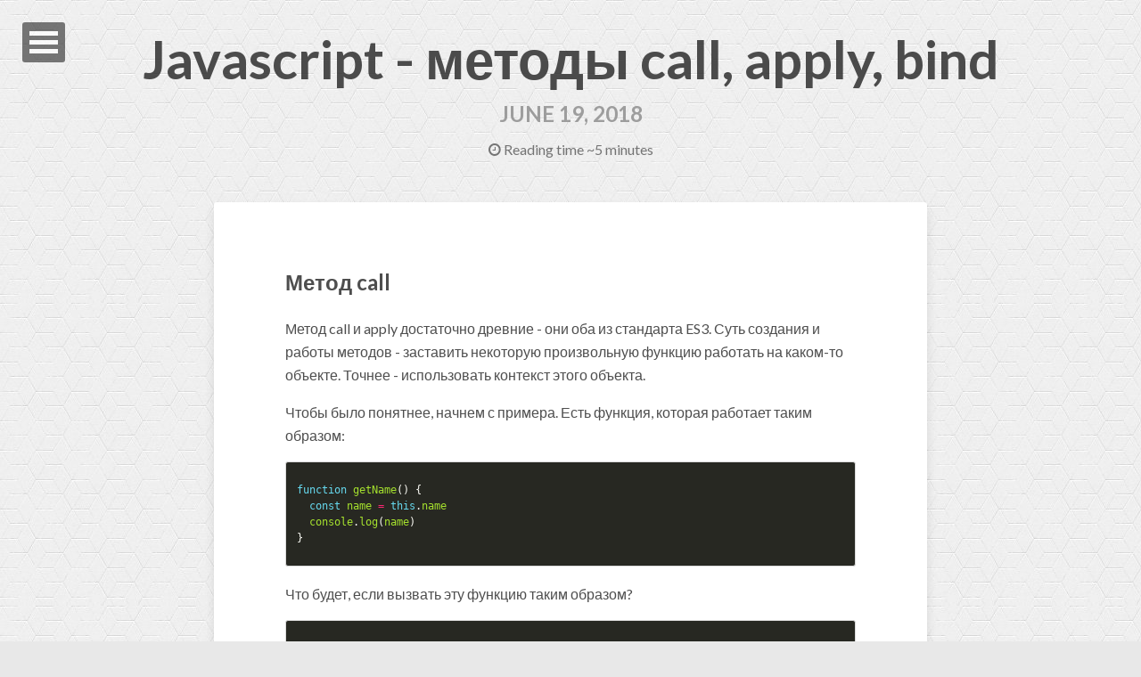

--- FILE ---
content_type: text/html; charset=utf-8
request_url: https://gearmobile.github.io/javascript/javascript-call-apply-bind/
body_size: 5819
content:
<!doctype html>
<!--[if lt IE 7]><html class="no-js lt-ie9 lt-ie8 lt-ie7" lang="en"> <![endif]-->
<!--[if (IE 7)&!(IEMobile)]><html class="no-js lt-ie9 lt-ie8" lang="en"><![endif]-->
<!--[if (IE 8)&!(IEMobile)]><html class="no-js lt-ie9" lang="en"><![endif]-->
<!--[if gt IE 8]><!--> <html class="no-js" lang="en"><!--<![endif]-->
<head>
<meta charset="utf-8">
<title>Javascript - методы call, apply, bind &#8211; Zencoder</title>
<meta name="description" content="Frontend Developer Notebook">
<meta name="keywords" content="javascript, call, apply, bind">

<!-- Twitter Cards -->
<meta name="twitter:card" content="summary">
<meta name="twitter:image" content="https://gearmobile.github.io/images/">
<meta name="twitter:title" content="Javascript - методы call, apply, bind">
<meta name="twitter:description" content="Frontend Developer Notebook">
<meta name="twitter:creator" content="@gearmobile">

<!-- Open Graph -->
<meta property="og:locale" content="en_US">
<meta property="og:type" content="article">
<meta property="og:title" content="Javascript - методы call, apply, bind">
<meta property="og:description" content="Frontend Developer Notebook">
<meta property="og:url" content="https://gearmobile.github.io/javascript/javascript-call-apply-bind/">
<meta property="og:site_name" content="Zencoder">





<link rel="canonical" href="https://gearmobile.github.io/javascript/javascript-call-apply-bind/">
<link href="https://gearmobile.github.io/feed.xml" type="application/atom+xml" rel="alternate" title="Zencoder Feed">

<!-- http://t.co/dKP3o1e -->
<meta name="HandheldFriendly" content="True">
<meta name="MobileOptimized" content="320">
<meta name="viewport" content="width=device-width, initial-scale=1.0">

<!-- For all browsers -->
<link rel="stylesheet" href="https://gearmobile.github.io/assets/css/main.css">
<!-- Webfonts -->
<link href="//fonts.googleapis.com/css?family=Lato:300,400,700,300italic,400italic" rel="stylesheet" type="text/css">

<meta http-equiv="cleartype" content="on">

<!-- Load Modernizr -->
<script src="https://gearmobile.github.io/assets/js/vendor/modernizr-2.6.2.custom.min.js"></script>

<!-- Icons -->
<!-- 16x16 -->
<link rel="shortcut icon" href="https://gearmobile.github.io/favicon.ico">
<!-- 32x32 -->
<link rel="shortcut icon" href="https://gearmobile.github.io/favicon.png">
<!-- 57x57 (precomposed) for iPhone 3GS, pre-2011 iPod Touch and older Android devices -->
<link rel="apple-touch-icon-precomposed" href="https://gearmobile.github.io/images/apple-touch-icon-precomposed.png">
<!-- 72x72 (precomposed) for 1st generation iPad, iPad 2 and iPad mini -->
<link rel="apple-touch-icon-precomposed" sizes="72x72" href="https://gearmobile.github.io/images/apple-touch-icon-72x72-precomposed.png">
<!-- 114x114 (precomposed) for iPhone 4, 4S, 5 and post-2011 iPod Touch -->
<link rel="apple-touch-icon-precomposed" sizes="114x114" href="https://gearmobile.github.io/images/apple-touch-icon-114x114-precomposed.png">
<!-- 144x144 (precomposed) for iPad 3rd and 4th generation -->
<link rel="apple-touch-icon-precomposed" sizes="144x144" href="https://gearmobile.github.io/images/apple-touch-icon-144x144-precomposed.png">




<style type="text/css">body {background-image:url(https://gearmobile.github.io/images/bg.jpg);}</style>


</head>

<body id="post" >

<!--[if lt IE 9]><div class="upgrade"><strong><a href="http://whatbrowser.org/">Your browser is quite old!</strong> Why not upgrade to a different browser to better enjoy this site?</a></div><![endif]-->
<nav id="dl-menu" class="dl-menuwrapper" role="navigation">
	<button class="dl-trigger">Open Menu</button>
	<ul class="dl-menu">
		<li><a href="https://gearmobile.github.io/">Home</a></li>
		<li>
			<a href="#">About</a>
			<ul class="dl-submenu">
				<li>
					<img src="https://gearmobile.github.io/images/avatar.jpg" alt="gearmobile photo" class="author-photo">
					<h4>gearmobile</h4>
					<p>Frontend Developer</p>
				</li>
				<li><a href="https://gearmobile.github.io/about/"><span class="btn btn-inverse">Learn More</span></a></li>
				<li>
					<a href="mailto:gearmobile@gmail.com"><i class="fa fa-fw fa-envelope"></i> Email</a>
				</li>
				<li>
					<a href="http://twitter.com/gearmobile"><i class="fa fa-fw fa-twitter"></i> Twitter</a>
				</li>
				
				
				<li>
					<a href="http://linkedin.com/in/gearmobile"><i class="fa fa-fw fa-linkedin"></i> LinkedIn</a>
				</li>
				<li>
					<a href="http://github.com/gearmobile"><i class="fa fa-fw fa-github"></i> GitHub</a>
				</li>
				
				
				
				
			</ul><!-- /.dl-submenu -->
		</li>
		<li>
			<a href="#">Posts</a>
			<ul class="dl-submenu">
				<li><a href="https://gearmobile.github.io/posts/">All Posts</a></li>
				<li><a href="https://gearmobile.github.io/tags/">All Tags</a></li>
			</ul>
		</li>
		
	    
	    <li><a href="https://gearmobile.github.io/theme-setup/" >Theme Setup</a></li>
	  
	    
	    <li><a href="https://gearmobile.github.io" >External Link</a></li>
	  
	</ul><!-- /.dl-menu -->
</nav><!-- /.dl-menuwrapper -->




<div id="main" role="main">
  <article class="hentry">
    <header class="header-title">
      <div class="header-title-wrap">
        
          <h1 class="entry-title"><a href="https://gearmobile.github.io/javascript/javascript-call-apply-bind/" rel="bookmark" title="Javascript - методы call, apply, bind">Javascript - методы call, apply, bind</a></h1>
        
        <h2><span class="entry-date date published"><time datetime="2018-06-19T00:00:00+03:00">June 19, 2018</time></span></h2>
        
        <p class="entry-reading-time">
          <i class="fa fa-clock-o"></i>
          
          Reading time ~5 minutes
        </p><!-- /.entry-reading-time -->
        
      </div><!-- /.header-title-wrap -->
    </header>
    <div class="entry-content">
      <h2 id="метод-call">Метод call</h2>

<p>Метод call и apply достаточно древние - они оба из стандарта ES3. Суть создания и работы методов - заставить некоторую произвольную функцию работать на каком-то объекте. Точнее - использовать контекст этого объекта.</p>

<p>Чтобы было понятнее, начнем с примера. Есть функция, которая работает таким образом:</p>

<figure class="highlight"><pre><code class="language-javascript" data-lang="javascript"><span class="kd">function</span> <span class="nx">getName</span><span class="p">()</span> <span class="p">{</span>
  <span class="kd">const</span> <span class="nx">name</span> <span class="o">=</span> <span class="k">this</span><span class="p">.</span><span class="nx">name</span>
  <span class="nx">console</span><span class="p">.</span><span class="nx">log</span><span class="p">(</span><span class="nx">name</span><span class="p">)</span>
<span class="p">}</span></code></pre></figure>

<p>Что будет, если вызвать эту функцию таким образом?</p>

<figure class="highlight"><pre><code class="language-javascript" data-lang="javascript"><span class="nx">getName</span><span class="p">()</span></code></pre></figure>

<p>Сложный вопрос, так как мы видим, что в теле функции используется ключевое слово this. Это - ссылка на текущий объект и на свойство name этого объекта. Что это за объект? Неизвестно. Все будет зависеть от того, где будет вызвана функция getName() на исполнение. Допустим, если вызвать функцию в консоли браузера, то парсер обратиться к глобальному объекту window и попробует найти у него свойство name. В итоге мы получим undefined, так как вряд ли у объекта window есть свойство name.</p>

<p>При помощи метода call можно “привязать” функцию getName() к любому объекту. Другими словами - привязать контекст функции getName() к контексту объекта. Как?</p>

<p>Допустим, у нас есть объект:</p>

<figure class="highlight"><pre><code class="language-javascript" data-lang="javascript"><span class="kd">const</span> <span class="nx">user1</span> <span class="o">=</span> <span class="p">{</span>
  <span class="na">name</span><span class="p">:</span> <span class="dl">'</span><span class="s1">Ivan</span><span class="dl">'</span><span class="p">,</span>
  <span class="na">position</span><span class="p">:</span> <span class="dl">'</span><span class="s1">frontent developer</span><span class="dl">'</span><span class="p">,</span>
  <span class="na">salary</span><span class="p">:</span> <span class="mi">1200</span>
<span class="p">}</span></code></pre></figure>

<p>Мы сделаем так:</p>

<figure class="highlight"><pre><code class="language-javascript" data-lang="javascript"><span class="kd">const</span> <span class="nx">result1</span> <span class="o">=</span> <span class="nx">getName</span><span class="p">.</span><span class="nx">call</span><span class="p">(</span><span class="nx">user1</span><span class="p">)</span></code></pre></figure>

<p>Что будет происходить здесь? В этом случае ключевое слово this (в теле функции getName) будет указывать на объект user1, у которого есть свойство name. Как результат - в константе result1 будет находиться значение Ivan.</p>

<p>Если создадим еще один объект:</p>

<figure class="highlight"><pre><code class="language-javascript" data-lang="javascript"><span class="kd">const</span> <span class="nx">user2</span> <span class="o">=</span> <span class="p">{</span>
  <span class="na">name</span><span class="p">:</span> <span class="dl">'</span><span class="s1">Joshua</span><span class="dl">'</span><span class="p">,</span>
  <span class="na">position</span><span class="p">:</span> <span class="dl">'</span><span class="s1">ui designer</span><span class="dl">'</span><span class="p">,</span>
  <span class="na">salary</span><span class="p">:</span> <span class="mi">2200</span>
<span class="p">}</span></code></pre></figure>

<p>И на нем вызовем функцию getName():</p>

<figure class="highlight"><pre><code class="language-javascript" data-lang="javascript"><span class="kd">const</span> <span class="nx">result2</span> <span class="o">=</span> <span class="nx">getName</span><span class="p">.</span><span class="nx">call</span><span class="p">(</span><span class="nx">user2</span><span class="p">)</span></code></pre></figure>

<p>Что будет? В этом случае функция getName будет ссылаться уже на объект user2! И в константе result2 уже будет значение свойства name объекта user2 - Joshua.</p>

<h3 id="call---более-сложный-вариант">call - более сложный вариант</h3>

<p>Рассмотрим более сложный случай - когда функция принимает аргумент(ы). Допустим, такая функция,</p>

<figure class="highlight"><pre><code class="language-javascript" data-lang="javascript"><span class="kd">function</span> <span class="nx">promote</span><span class="p">(</span><span class="nx">position</span><span class="p">,</span> <span class="nx">salary</span><span class="p">)</span> <span class="p">{</span>
  <span class="k">this</span><span class="p">.</span><span class="nx">salary</span> <span class="o">=</span> <span class="nx">salary</span>
  <span class="k">this</span><span class="p">.</span><span class="nx">position</span> <span class="o">=</span> <span class="nx">position</span>
  <span class="k">return</span> <span class="k">this</span><span class="p">.</span><span class="nx">position</span> <span class="o">+</span> <span class="dl">'</span><span class="s1"> earns </span><span class="dl">'</span> <span class="o">+</span> <span class="k">this</span><span class="p">.</span><span class="nx">salary</span> <span class="o">+</span> <span class="dl">'</span><span class="s1"> dollars</span><span class="dl">'</span>
<span class="p">}</span></code></pre></figure>

<p>И есть два объекта:</p>

<figure class="highlight"><pre><code class="language-javascript" data-lang="javascript"><span class="kd">const</span> <span class="nx">junior</span> <span class="o">=</span> <span class="p">{</span>
  <span class="na">name</span><span class="p">:</span> <span class="dl">'</span><span class="s1">Fritz</span><span class="dl">'</span><span class="p">,</span>
  <span class="na">position</span><span class="p">:</span> <span class="dl">'</span><span class="s1">junior developer</span><span class="dl">'</span><span class="p">,</span>
  <span class="na">salary</span><span class="p">:</span> <span class="mi">1000</span>
<span class="p">}</span>
<span class="kd">const</span> <span class="nx">middle</span> <span class="o">=</span> <span class="p">{</span>
  <span class="na">name</span><span class="p">:</span> <span class="dl">'</span><span class="s1">Max</span><span class="dl">'</span><span class="p">,</span>
  <span class="na">position</span><span class="p">:</span> <span class="dl">'</span><span class="s1">middle developer</span><span class="dl">'</span><span class="p">,</span>
  <span class="na">salary</span><span class="p">:</span> <span class="mi">2000</span>
<span class="p">}</span>
<span class="kd">const</span> <span class="nx">senior</span> <span class="o">=</span> <span class="p">{</span>
  <span class="na">name</span><span class="p">:</span> <span class="dl">'</span><span class="s1">Manu</span><span class="dl">'</span><span class="p">,</span>
  <span class="na">position</span><span class="p">:</span> <span class="dl">'</span><span class="s1">senior developer</span><span class="dl">'</span><span class="p">,</span>
  <span class="na">salary</span><span class="p">:</span> <span class="mi">3000</span>
<span class="p">}</span></code></pre></figure>

<p>Вызовем функцию promote() на каждом из объектов:</p>

<figure class="highlight"><pre><code class="language-javascript" data-lang="javascript"><span class="kd">const</span> <span class="nx">result1</span> <span class="o">=</span> <span class="nx">promote</span><span class="p">.</span><span class="nx">call</span><span class="p">(</span><span class="nx">junior</span><span class="p">,</span> <span class="dl">'</span><span class="s1">super junior developer</span><span class="dl">'</span><span class="p">,</span> <span class="mi">1200</span><span class="p">)</span>
<span class="kd">const</span> <span class="nx">result2</span> <span class="o">=</span> <span class="nx">promote</span><span class="p">.</span><span class="nx">call</span><span class="p">(</span><span class="nx">middle</span><span class="p">,</span> <span class="dl">'</span><span class="s1">super middle developer</span><span class="dl">'</span><span class="p">,</span> <span class="mi">2200</span><span class="p">)</span>
<span class="kd">const</span> <span class="nx">result3</span> <span class="o">=</span> <span class="nx">promote</span><span class="p">.</span><span class="nx">call</span><span class="p">(</span><span class="nx">senior</span><span class="p">,</span> <span class="dl">'</span><span class="s1">super senior developer</span><span class="dl">'</span><span class="p">,</span> <span class="mi">3200</span><span class="p">)</span></code></pre></figure>

<p>Что здесь произойдет? При каждом вызове функции promote() у нее будет разный контекст выполнения - объект junior, middle или senior. И обращаться функция promote() будет каждый раз к свойствам разных объектов - junior, middle или senior. Соответственно, результат тоже будет разным:</p>

<figure class="highlight"><pre><code class="language-javascript" data-lang="javascript"><span class="k">super</span> <span class="nx">junior</span> <span class="nx">developer</span> <span class="nx">earns</span> <span class="mi">1200</span> <span class="nx">dollars</span>
<span class="k">super</span> <span class="nx">middle</span> <span class="nx">developer</span> <span class="nx">earns</span> <span class="mi">2200</span> <span class="nx">dollars</span>
<span class="k">super</span> <span class="nx">senior</span> <span class="nx">developer</span> <span class="nx">earns</span> <span class="mi">3200</span> <span class="nx">dollars</span></code></pre></figure>

<h2 id="метод-apply">Метод apply</h2>

<p>Метод apply очень похож на метод call, за одним исключением. Аргументы метод apply принимает в виде массива, а не в виде списка, как метод call.</p>

<p>Проиллюстрируем пример - переделаем вызов функции promote() при помощи метода apply:</p>

<figure class="highlight"><pre><code class="language-javascript" data-lang="javascript"><span class="kd">const</span> <span class="nx">resultA</span> <span class="o">=</span> <span class="nx">promote</span><span class="p">.</span><span class="nx">apply</span><span class="p">(</span><span class="nx">junior</span><span class="p">,</span> <span class="p">[</span> <span class="dl">'</span><span class="s1">super junior developer</span><span class="dl">'</span><span class="p">,</span> <span class="mi">1200</span> <span class="p">])</span>
<span class="kd">const</span> <span class="nx">resultB</span> <span class="o">=</span> <span class="nx">promote</span><span class="p">.</span><span class="nx">apply</span><span class="p">(</span><span class="nx">middle</span><span class="p">,</span> <span class="p">[</span> <span class="dl">'</span><span class="s1">super middle developer</span><span class="dl">'</span><span class="p">,</span> <span class="mi">2200</span> <span class="p">])</span>
<span class="kd">const</span> <span class="nx">resultC</span> <span class="o">=</span> <span class="nx">promote</span><span class="p">.</span><span class="nx">apply</span><span class="p">(</span><span class="nx">senior</span><span class="p">,</span> <span class="p">[</span> <span class="dl">'</span><span class="s1">super senior developer</span><span class="dl">'</span><span class="p">,</span> <span class="mi">3200</span> <span class="p">])</span></code></pre></figure>

<p>Видим, что аргументы передаются в виде массива, но результат будет тот же. Как часто упоминается в различных туториалах, это сделано для того, чтобы передать неограниченное и заранее неизвестное количество аргументов.</p>

<h2 id="метод-bind">Метод bind</h2>

<p>Этот метод похож на предыдущие два - call и apply. Однако, у него есть два отличия - этот метод появился в стандарте ES5; и второе отличие - этот метод позволяет выполнить отложенный вызов функции.</p>

<p>То есть - метод call или apply вызываются на исполнение сразу, и результат их работы мы получаем сразу. С методом bind немного иначе:</p>

<figure class="highlight"><pre><code class="language-javascript" data-lang="javascript"><span class="kd">const</span> <span class="nx">resultAA</span> <span class="o">=</span> <span class="nx">promote</span><span class="p">.</span><span class="nx">bind</span><span class="p">(</span><span class="nx">junior</span><span class="p">)</span>
<span class="kd">const</span> <span class="nx">resultBB</span> <span class="o">=</span> <span class="nx">promote</span><span class="p">.</span><span class="nx">bind</span><span class="p">(</span><span class="nx">middle</span><span class="p">)</span>
<span class="kd">const</span> <span class="nx">resultCC</span> <span class="o">=</span> <span class="nx">promote</span><span class="p">.</span><span class="nx">bind</span><span class="p">(</span><span class="nx">senior</span><span class="p">)</span></code></pre></figure>

<p>Что мы сдесь сделали? Мы вызвали функции promote() и передали ей контекст выполнения; результат - экземпляр функции promote() с уже встроенным контекстом выполнения; экземпляр помещен в константу resultAA, resultBB или resultCC. Другими словами - это готовые функции с контекстом.</p>

<p>Осталось вызвать любую из них и передать ей аргументы, которые она ожидает:</p>

<figure class="highlight"><pre><code class="language-javascript" data-lang="javascript"><span class="kd">const</span> <span class="nx">resultAAA</span> <span class="o">=</span> <span class="nx">resultAA</span><span class="p">(</span><span class="dl">'</span><span class="s1">super junior developer</span><span class="dl">'</span><span class="p">,</span> <span class="mi">1200</span><span class="p">)</span>
<span class="kd">const</span> <span class="nx">resultBBB</span> <span class="o">=</span> <span class="nx">resultBB</span><span class="p">(</span><span class="dl">'</span><span class="s1">super middle developer</span><span class="dl">'</span><span class="p">,</span> <span class="mi">2200</span><span class="p">)</span>
<span class="kd">const</span> <span class="nx">resultCCC</span> <span class="o">=</span> <span class="nx">resultCC</span><span class="p">(</span><span class="dl">'</span><span class="s1">super senior developer</span><span class="dl">'</span><span class="p">,</span> <span class="mi">3200</span><span class="p">)</span></code></pre></figure>

<p>Получим результат:</p>

<figure class="highlight"><pre><code class="language-javascript" data-lang="javascript"><span class="k">super</span> <span class="nx">junior</span> <span class="nx">developer</span> <span class="nx">earns</span> <span class="mi">1200</span> <span class="nx">dollars</span>
<span class="k">super</span> <span class="nx">middle</span> <span class="nx">developer</span> <span class="nx">earns</span> <span class="mi">2200</span> <span class="nx">dollars</span>
<span class="k">super</span> <span class="nx">senior</span> <span class="nx">developer</span> <span class="nx">earns</span> <span class="mi">3200</span> <span class="nx">dollars</span></code></pre></figure>

<p>Видим - мы получили отложенный вызов каждой из функций.</p>

      <footer class="entry-meta">
        <span class="entry-tags"><a href="https://gearmobile.github.io/tags/#javascript" title="Pages tagged javascript" class="tag"><span class="term">javascript</span></a><a href="https://gearmobile.github.io/tags/#call" title="Pages tagged call" class="tag"><span class="term">call</span></a><a href="https://gearmobile.github.io/tags/#apply" title="Pages tagged apply" class="tag"><span class="term">apply</span></a><a href="https://gearmobile.github.io/tags/#bind" title="Pages tagged bind" class="tag"><span class="term">bind</span></a></span>
        
        <div class="social-share">
  <ul class="socialcount socialcount-small inline-list">
    <li class="facebook"><a href="https://www.facebook.com/sharer/sharer.php?u=https://gearmobile.github.io/javascript/javascript-call-apply-bind/" title="Share on Facebook"><span class="count"><i class="fa fa-facebook-square"></i> Like</span></a></li>
    <li class="twitter"><a href="https://twitter.com/intent/tweet?text=https://gearmobile.github.io/javascript/javascript-call-apply-bind/" title="Share on Twitter"><span class="count"><i class="fa fa-twitter-square"></i> Tweet</span></a></li>
    <li class="googleplus"><a href="https://plus.google.com/share?url=https://gearmobile.github.io/javascript/javascript-call-apply-bind/" title="Share on Google Plus"><span class="count"><i class="fa fa-google-plus-square"></i> +1</span></a></li>
  </ul>
</div><!-- /.social-share -->
      </footer>
    </div><!-- /.entry-content -->
    <section id="disqus_thread"></section><!-- /#disqus_thread -->
    <div class="read-more">
  
    <div class="read-more-header">
      <a href="https://gearmobile.github.io/mongodb/mongodb-document-create/" class="read-more-btn">Read More</a>
    </div><!-- /.read-more-header -->
    <div class="read-more-content">
      <h3><a href="https://gearmobile.github.io/development/explorer-compactFolders/" title="VSC - explorer.compactFolders">VSC - explorer.compactFolders</a></h3>
      <p>В Visual Studio Code по умолчанию стоит настройка, которая отображает на владке Explorer вложенные папки таким образом:![VSC - Default Vi...&hellip; <a href="https://gearmobile.github.io/development/explorer-compactFolders/">Continue reading</a></p>
    </div><!-- /.read-more-content -->
  
  <div class="read-more-list">
    
      <div class="list-item">
        <h4><a href="https://gearmobile.github.io/development/fallering-operators/" title="Flattering operators">Flattering operators</a></h4>
        <span>Published on July 12, 2024</span>
      </div><!-- /.list-item -->
    
      <div class="list-item">
        <h4><a href="https://gearmobile.github.io/development/withLatestFrom/" title="Оператор withLatestFrom">Оператор withLatestFrom</a></h4>
        <span>Published on July 03, 2024</span>
      </div><!-- /.list-item -->
    
  </div><!-- /.read-more-list -->
</div><!-- /.read-more -->
  </article>
</div><!-- /#main -->

<div class="footer-wrapper">
  <footer role="contentinfo">
    <span>&copy; 2024 gearmobile. Powered by <a href="http://jekyllrb.com" rel="nofollow">Jekyll</a> using the <a href="http://mademistakes.com/hpstr/" rel="notfollow">HPSTR Theme</a>.</span>
  </footer>
</div><!-- /.footer-wrapper -->

<script src="//ajax.googleapis.com/ajax/libs/jquery/1.9.1/jquery.min.js"></script>
<script>window.jQuery || document.write('<script src="https://gearmobile.github.io/assets/js/vendor/jquery-1.9.1.min.js"><\/script>')</script>
<script src="https://gearmobile.github.io/assets/js/scripts.min.js"></script>




    <script type="text/javascript">
        /* * * CONFIGURATION VARIABLES: EDIT BEFORE PASTING INTO YOUR WEBPAGE * * */
        var disqus_shortname = 'gearmobile'; // required: replace example with your forum shortname

        /* * * DON'T EDIT BELOW THIS LINE * * */
        (function() {
            var dsq = document.createElement('script'); dsq.type = 'text/javascript'; dsq.async = true;
            dsq.src = '//' + disqus_shortname + '.disqus.com/embed.js';
            (document.getElementsByTagName('head')[0] || document.getElementsByTagName('body')[0]).appendChild(dsq);
        })();

        /* * * DON'T EDIT BELOW THIS LINE * * */
        (function () {
            var s = document.createElement('script'); s.async = true;
            s.type = 'text/javascript';
            s.src = '//' + disqus_shortname + '.disqus.com/count.js';
            (document.getElementsByTagName('HEAD')[0] || document.getElementsByTagName('BODY')[0]).appendChild(s);
        }());
    </script>
    <noscript>Please enable JavaScript to view the <a href="http://disqus.com/?ref_noscript">comments powered by Disqus.</a></noscript>
    <a href="http://disqus.com" class="dsq-brlink">comments powered by <span class="logo-disqus">Disqus</span></a>
	        

</body>
</html>


--- FILE ---
content_type: text/css; charset=utf-8
request_url: https://gearmobile.github.io/assets/css/main.css
body_size: 12007
content:
body{margin-top:26px;font-size:16px}.hidden{display:none;visibility:hidden}.visuallyhidden.focusable:active,.visuallyhidden.focusable:focus{position:static;clip:auto;height:auto;width:auto;margin:0;overflow:visible}*,*:after,*:before{-webkit-box-sizing:border-box;-moz-box-sizing:border-box;box-sizing:border-box}article,aside,details,figcaption,figure,footer,header,hgroup,nav,section{display:block}audio,canvas,video{display:inline-block;*display:inline;*zoom:1}audio:not([controls]){display:none}html{font-size:100%;-webkit-text-size-adjust:100%;-ms-text-size-adjust:100%}a:focus{outline:thin dotted #333;outline:5px auto -webkit-focus-ring-color;outline-offset:-2px}a:hover,a:active{outline:0}sub,sup{position:relative;font-size:75%;line-height:0;vertical-align:baseline}sup{top:-0.5em}sub{bottom:-0.25em}blockquote{margin:0}img{max-width:100%;width:auto\9;height:auto;vertical-align:middle;border:0;-ms-interpolation-mode:bicubic}table{width:100%}#map_canvas img,.google-maps img{max-width:none}button,input,select,textarea{margin:0;font-size:100%;vertical-align:middle}button,input{*overflow:visible;line-height:normal}button::-moz-focus-inner,input::-moz-focus-inner{padding:0;border:0}button,html input[type="button"],input[type="reset"],input[type="submit"]{-webkit-appearance:button;cursor:pointer}label,select,button,input[type="button"],input[type="reset"],input[type="submit"],input[type="radio"],input[type="checkbox"]{cursor:pointer}input[type="search"]{-webkit-box-sizing:content-box;-moz-box-sizing:content-box;-ms-box-sizing:content-box;box-sizing:content-box;-webkit-appearance:textfield}input[type="search"]::-webkit-search-decoration,input[type="search"]::-webkit-search-cancel-button{-webkit-appearance:none}textarea{overflow:auto;vertical-align:top}/*!
 *  Font Awesome 4.1.0 by @davegandy - http://fontawesome.io - @fontawesome
 *  License - http://fontawesome.io/license (Font: SIL OFL 1.1, CSS: MIT License)
 */@font-face{font-family:'FontAwesome';src:url("../fonts/fontawesome-webfont.eot?v=4.1.0");src:url("../fonts/fontawesome-webfont.eot?#iefix&v=4.1.0") format("embedded-opentype"),url("../fonts/fontawesome-webfont.woff?v=4.1.0") format("woff"),url("../fonts/fontawesome-webfont.ttf?v=4.1.0") format("truetype"),url("../fonts/fontawesome-webfont.svg?v=4.1.0#fontawesomeregular") format("svg");font-weight:normal;font-style:normal}.fa{display:inline-block;font-family:FontAwesome;font-style:normal;font-weight:normal;line-height:1;-webkit-font-smoothing:antialiased;-moz-osx-font-smoothing:grayscale}.fa-lg{font-size:1.3333333333em;line-height:.75em;vertical-align:-15%}.fa-2x{font-size:2em}.fa-3x{font-size:3em}.fa-4x{font-size:4em}.fa-5x{font-size:5em}.fa-fw{width:1.2857142857em;text-align:center}.fa-ul{padding-left:0;margin-left:2.1428571429em;list-style-type:none}.fa-ul>li{position:relative}.fa-li{position:absolute;left:-2.1428571429em;width:2.1428571429em;top:.1428571429em;text-align:center}.fa-li.fa-lg{left:-1.8571428571em}.fa-border{padding:.2em .25em .15em;border:solid 0.08em #eee;border-radius:.1em}.pull-right{float:right}.pull-left{float:left}.fa.pull-left{margin-right:.3em}.fa.pull-right{margin-left:.3em}.fa-spin{-webkit-animation:spin 2s infinite linear;-moz-animation:spin 2s infinite linear;-o-animation:spin 2s infinite linear;animation:spin 2s infinite linear}@-moz-keyframes spin{0%{-moz-transform:rotate(0deg)}100%{-moz-transform:rotate(359deg)}}@-webkit-keyframes spin{0%{-webkit-transform:rotate(0deg)}100%{-webkit-transform:rotate(359deg)}}@-o-keyframes spin{0%{-o-transform:rotate(0deg)}100%{-o-transform:rotate(359deg)}}@keyframes spin{0%{-webkit-transform:rotate(0deg);transform:rotate(0deg)}100%{-webkit-transform:rotate(359deg);transform:rotate(359deg)}}.fa-rotate-90{filter:progid:DXImageTransform.Microsoft.BasicImage(rotation=1);-webkit-transform:rotate(90deg);-moz-transform:rotate(90deg);-ms-transform:rotate(90deg);-o-transform:rotate(90deg);transform:rotate(90deg)}.fa-rotate-180{filter:progid:DXImageTransform.Microsoft.BasicImage(rotation=2);-webkit-transform:rotate(180deg);-moz-transform:rotate(180deg);-ms-transform:rotate(180deg);-o-transform:rotate(180deg);transform:rotate(180deg)}.fa-rotate-270{filter:progid:DXImageTransform.Microsoft.BasicImage(rotation=3);-webkit-transform:rotate(270deg);-moz-transform:rotate(270deg);-ms-transform:rotate(270deg);-o-transform:rotate(270deg);transform:rotate(270deg)}.fa-flip-horizontal{filter:progid:DXImageTransform.Microsoft.BasicImage(rotation=0);-webkit-transform:scale(-1, 1);-moz-transform:scale(-1, 1);-ms-transform:scale(-1, 1);-o-transform:scale(-1, 1);transform:scale(-1, 1)}.fa-flip-vertical{filter:progid:DXImageTransform.Microsoft.BasicImage(rotation=2);-webkit-transform:scale(1, -1);-moz-transform:scale(1, -1);-ms-transform:scale(1, -1);-o-transform:scale(1, -1);transform:scale(1, -1)}.fa-stack{position:relative;display:inline-block;width:2em;height:2em;line-height:2em;vertical-align:middle}.fa-stack-1x,.fa-stack-2x{position:absolute;left:0;width:100%;text-align:center}.fa-stack-1x{line-height:inherit}.fa-stack-2x{font-size:2em}.fa-inverse{color:#fff}.fa-glass:before{content:""}.fa-music:before{content:""}.fa-search:before{content:""}.fa-envelope-o:before{content:""}.fa-heart:before{content:""}.fa-star:before{content:""}.fa-star-o:before{content:""}.fa-user:before{content:""}.fa-film:before{content:""}.fa-th-large:before{content:""}.fa-th:before{content:""}.fa-th-list:before{content:""}.fa-check:before{content:""}.fa-times:before{content:""}.fa-search-plus:before{content:""}.fa-search-minus:before{content:""}.fa-power-off:before{content:""}.fa-signal:before{content:""}.fa-gear:before,.fa-cog:before{content:""}.fa-trash-o:before{content:""}.fa-home:before{content:""}.fa-file-o:before{content:""}.fa-clock-o:before{content:""}.fa-road:before{content:""}.fa-download:before{content:""}.fa-arrow-circle-o-down:before{content:""}.fa-arrow-circle-o-up:before{content:""}.fa-inbox:before{content:""}.fa-play-circle-o:before{content:""}.fa-rotate-right:before,.fa-repeat:before{content:""}.fa-refresh:before{content:""}.fa-list-alt:before{content:""}.fa-lock:before{content:""}.fa-flag:before{content:""}.fa-headphones:before{content:""}.fa-volume-off:before{content:""}.fa-volume-down:before{content:""}.fa-volume-up:before{content:""}.fa-qrcode:before{content:""}.fa-barcode:before{content:""}.fa-tag:before{content:""}.fa-tags:before{content:""}.fa-book:before{content:""}.fa-bookmark:before{content:""}.fa-print:before{content:""}.fa-camera:before{content:""}.fa-font:before{content:""}.fa-bold:before{content:""}.fa-italic:before{content:""}.fa-text-height:before{content:""}.fa-text-width:before{content:""}.fa-align-left:before{content:""}.fa-align-center:before{content:""}.fa-align-right:before{content:""}.fa-align-justify:before{content:""}.fa-list:before{content:""}.fa-dedent:before,.fa-outdent:before{content:""}.fa-indent:before{content:""}.fa-video-camera:before{content:""}.fa-photo:before,.fa-image:before,.fa-picture-o:before{content:""}.fa-pencil:before{content:""}.fa-map-marker:before{content:""}.fa-adjust:before{content:""}.fa-tint:before{content:""}.fa-edit:before,.fa-pencil-square-o:before{content:""}.fa-share-square-o:before{content:""}.fa-check-square-o:before{content:""}.fa-arrows:before{content:""}.fa-step-backward:before{content:""}.fa-fast-backward:before{content:""}.fa-backward:before{content:""}.fa-play:before{content:""}.fa-pause:before{content:""}.fa-stop:before{content:""}.fa-forward:before{content:""}.fa-fast-forward:before{content:""}.fa-step-forward:before{content:""}.fa-eject:before{content:""}.fa-chevron-left:before{content:""}.fa-chevron-right:before{content:""}.fa-plus-circle:before{content:""}.fa-minus-circle:before{content:""}.fa-times-circle:before{content:""}.fa-check-circle:before{content:""}.fa-question-circle:before{content:""}.fa-info-circle:before{content:""}.fa-crosshairs:before{content:""}.fa-times-circle-o:before{content:""}.fa-check-circle-o:before{content:""}.fa-ban:before{content:""}.fa-arrow-left:before{content:""}.fa-arrow-right:before{content:""}.fa-arrow-up:before{content:""}.fa-arrow-down:before{content:""}.fa-mail-forward:before,.fa-share:before{content:""}.fa-expand:before{content:""}.fa-compress:before{content:""}.fa-plus:before{content:""}.fa-minus:before{content:""}.fa-asterisk:before{content:""}.fa-exclamation-circle:before{content:""}.fa-gift:before{content:""}.fa-leaf:before{content:""}.fa-fire:before{content:""}.fa-eye:before{content:""}.fa-eye-slash:before{content:""}.fa-warning:before,.fa-exclamation-triangle:before{content:""}.fa-plane:before{content:""}.fa-calendar:before{content:""}.fa-random:before{content:""}.fa-comment:before{content:""}.fa-magnet:before{content:""}.fa-chevron-up:before{content:""}.fa-chevron-down:before{content:""}.fa-retweet:before{content:""}.fa-shopping-cart:before{content:""}.fa-folder:before{content:""}.fa-folder-open:before{content:""}.fa-arrows-v:before{content:""}.fa-arrows-h:before{content:""}.fa-bar-chart-o:before{content:""}.fa-twitter-square:before{content:""}.fa-facebook-square:before{content:""}.fa-camera-retro:before{content:""}.fa-key:before{content:""}.fa-gears:before,.fa-cogs:before{content:""}.fa-comments:before{content:""}.fa-thumbs-o-up:before{content:""}.fa-thumbs-o-down:before{content:""}.fa-star-half:before{content:""}.fa-heart-o:before{content:""}.fa-sign-out:before{content:""}.fa-linkedin-square:before{content:""}.fa-thumb-tack:before{content:""}.fa-external-link:before{content:""}.fa-sign-in:before{content:""}.fa-trophy:before{content:""}.fa-github-square:before{content:""}.fa-upload:before{content:""}.fa-lemon-o:before{content:""}.fa-phone:before{content:""}.fa-square-o:before{content:""}.fa-bookmark-o:before{content:""}.fa-phone-square:before{content:""}.fa-twitter:before{content:""}.fa-facebook:before{content:""}.fa-github:before{content:""}.fa-unlock:before{content:""}.fa-credit-card:before{content:""}.fa-rss:before{content:""}.fa-hdd-o:before{content:""}.fa-bullhorn:before{content:""}.fa-bell:before{content:""}.fa-certificate:before{content:""}.fa-hand-o-right:before{content:""}.fa-hand-o-left:before{content:""}.fa-hand-o-up:before{content:""}.fa-hand-o-down:before{content:""}.fa-arrow-circle-left:before{content:""}.fa-arrow-circle-right:before{content:""}.fa-arrow-circle-up:before{content:""}.fa-arrow-circle-down:before{content:""}.fa-globe:before{content:""}.fa-wrench:before{content:""}.fa-tasks:before{content:""}.fa-filter:before{content:""}.fa-briefcase:before{content:""}.fa-arrows-alt:before{content:""}.fa-group:before,.fa-users:before{content:""}.fa-chain:before,.fa-link:before{content:""}.fa-cloud:before{content:""}.fa-flask:before{content:""}.fa-cut:before,.fa-scissors:before{content:""}.fa-copy:before,.fa-files-o:before{content:""}.fa-paperclip:before{content:""}.fa-save:before,.fa-floppy-o:before{content:""}.fa-square:before{content:""}.fa-navicon:before,.fa-reorder:before,.fa-bars:before{content:""}.fa-list-ul:before{content:""}.fa-list-ol:before{content:""}.fa-strikethrough:before{content:""}.fa-underline:before{content:""}.fa-table:before{content:""}.fa-magic:before{content:""}.fa-truck:before{content:""}.fa-pinterest:before{content:""}.fa-pinterest-square:before{content:""}.fa-google-plus-square:before{content:""}.fa-google-plus:before{content:""}.fa-money:before{content:""}.fa-caret-down:before{content:""}.fa-caret-up:before{content:""}.fa-caret-left:before{content:""}.fa-caret-right:before{content:""}.fa-columns:before{content:""}.fa-unsorted:before,.fa-sort:before{content:""}.fa-sort-down:before,.fa-sort-desc:before{content:""}.fa-sort-up:before,.fa-sort-asc:before{content:""}.fa-envelope:before{content:""}.fa-linkedin:before{content:""}.fa-rotate-left:before,.fa-undo:before{content:""}.fa-legal:before,.fa-gavel:before{content:""}.fa-dashboard:before,.fa-tachometer:before{content:""}.fa-comment-o:before{content:""}.fa-comments-o:before{content:""}.fa-flash:before,.fa-bolt:before{content:""}.fa-sitemap:before{content:""}.fa-umbrella:before{content:""}.fa-paste:before,.fa-clipboard:before{content:""}.fa-lightbulb-o:before{content:""}.fa-exchange:before{content:""}.fa-cloud-download:before{content:""}.fa-cloud-upload:before{content:""}.fa-user-md:before{content:""}.fa-stethoscope:before{content:""}.fa-suitcase:before{content:""}.fa-bell-o:before{content:""}.fa-coffee:before{content:""}.fa-cutlery:before{content:""}.fa-file-text-o:before{content:""}.fa-building-o:before{content:""}.fa-hospital-o:before{content:""}.fa-ambulance:before{content:""}.fa-medkit:before{content:""}.fa-fighter-jet:before{content:""}.fa-beer:before{content:""}.fa-h-square:before{content:""}.fa-plus-square:before{content:""}.fa-angle-double-left:before{content:""}.fa-angle-double-right:before{content:""}.fa-angle-double-up:before{content:""}.fa-angle-double-down:before{content:""}.fa-angle-left:before{content:""}.fa-angle-right:before{content:""}.fa-angle-up:before{content:""}.fa-angle-down:before{content:""}.fa-desktop:before{content:""}.fa-laptop:before{content:""}.fa-tablet:before{content:""}.fa-mobile-phone:before,.fa-mobile:before{content:""}.fa-circle-o:before{content:""}.fa-quote-left:before{content:""}.fa-quote-right:before{content:""}.fa-spinner:before{content:""}.fa-circle:before{content:""}.fa-mail-reply:before,.fa-reply:before{content:""}.fa-github-alt:before{content:""}.fa-folder-o:before{content:""}.fa-folder-open-o:before{content:""}.fa-smile-o:before{content:""}.fa-frown-o:before{content:""}.fa-meh-o:before{content:""}.fa-gamepad:before{content:""}.fa-keyboard-o:before{content:""}.fa-flag-o:before{content:""}.fa-flag-checkered:before{content:""}.fa-terminal:before{content:""}.fa-code:before{content:""}.fa-mail-reply-all:before,.fa-reply-all:before{content:""}.fa-star-half-empty:before,.fa-star-half-full:before,.fa-star-half-o:before{content:""}.fa-location-arrow:before{content:""}.fa-crop:before{content:""}.fa-code-fork:before{content:""}.fa-unlink:before,.fa-chain-broken:before{content:""}.fa-question:before{content:""}.fa-info:before{content:""}.fa-exclamation:before{content:""}.fa-superscript:before{content:""}.fa-subscript:before{content:""}.fa-eraser:before{content:""}.fa-puzzle-piece:before{content:""}.fa-microphone:before{content:""}.fa-microphone-slash:before{content:""}.fa-shield:before{content:""}.fa-calendar-o:before{content:""}.fa-fire-extinguisher:before{content:""}.fa-rocket:before{content:""}.fa-maxcdn:before{content:""}.fa-chevron-circle-left:before{content:""}.fa-chevron-circle-right:before{content:""}.fa-chevron-circle-up:before{content:""}.fa-chevron-circle-down:before{content:""}.fa-html5:before{content:""}.fa-css3:before{content:""}.fa-anchor:before{content:""}.fa-unlock-alt:before{content:""}.fa-bullseye:before{content:""}.fa-ellipsis-h:before{content:""}.fa-ellipsis-v:before{content:""}.fa-rss-square:before{content:""}.fa-play-circle:before{content:""}.fa-ticket:before{content:""}.fa-minus-square:before{content:""}.fa-minus-square-o:before{content:""}.fa-level-up:before{content:""}.fa-level-down:before{content:""}.fa-check-square:before{content:""}.fa-pencil-square:before{content:""}.fa-external-link-square:before{content:""}.fa-share-square:before{content:""}.fa-compass:before{content:""}.fa-toggle-down:before,.fa-caret-square-o-down:before{content:""}.fa-toggle-up:before,.fa-caret-square-o-up:before{content:""}.fa-toggle-right:before,.fa-caret-square-o-right:before{content:""}.fa-euro:before,.fa-eur:before{content:""}.fa-gbp:before{content:""}.fa-dollar:before,.fa-usd:before{content:""}.fa-rupee:before,.fa-inr:before{content:""}.fa-cny:before,.fa-rmb:before,.fa-yen:before,.fa-jpy:before{content:""}.fa-ruble:before,.fa-rouble:before,.fa-rub:before{content:""}.fa-won:before,.fa-krw:before{content:""}.fa-bitcoin:before,.fa-btc:before{content:""}.fa-file:before{content:""}.fa-file-text:before{content:""}.fa-sort-alpha-asc:before{content:""}.fa-sort-alpha-desc:before{content:""}.fa-sort-amount-asc:before{content:""}.fa-sort-amount-desc:before{content:""}.fa-sort-numeric-asc:before{content:""}.fa-sort-numeric-desc:before{content:""}.fa-thumbs-up:before{content:""}.fa-thumbs-down:before{content:""}.fa-youtube-square:before{content:""}.fa-youtube:before{content:""}.fa-xing:before{content:""}.fa-xing-square:before{content:""}.fa-youtube-play:before{content:""}.fa-dropbox:before{content:""}.fa-stack-overflow:before{content:""}.fa-instagram:before{content:""}.fa-flickr:before{content:""}.fa-adn:before{content:""}.fa-bitbucket:before{content:""}.fa-bitbucket-square:before{content:""}.fa-tumblr:before{content:""}.fa-tumblr-square:before{content:""}.fa-long-arrow-down:before{content:""}.fa-long-arrow-up:before{content:""}.fa-long-arrow-left:before{content:""}.fa-long-arrow-right:before{content:""}.fa-apple:before{content:""}.fa-windows:before{content:""}.fa-android:before{content:""}.fa-linux:before{content:""}.fa-dribbble:before{content:""}.fa-skype:before{content:""}.fa-foursquare:before{content:""}.fa-trello:before{content:""}.fa-female:before{content:""}.fa-male:before{content:""}.fa-gittip:before{content:""}.fa-sun-o:before{content:""}.fa-moon-o:before{content:""}.fa-archive:before{content:""}.fa-bug:before{content:""}.fa-vk:before{content:""}.fa-weibo:before{content:""}.fa-renren:before{content:""}.fa-pagelines:before{content:""}.fa-stack-exchange:before{content:""}.fa-arrow-circle-o-right:before{content:""}.fa-arrow-circle-o-left:before{content:""}.fa-toggle-left:before,.fa-caret-square-o-left:before{content:""}.fa-dot-circle-o:before{content:""}.fa-wheelchair:before{content:""}.fa-vimeo-square:before{content:""}.fa-turkish-lira:before,.fa-try:before{content:""}.fa-plus-square-o:before{content:""}.fa-space-shuttle:before{content:""}.fa-slack:before{content:""}.fa-envelope-square:before{content:""}.fa-wordpress:before{content:""}.fa-openid:before{content:""}.fa-institution:before,.fa-bank:before,.fa-university:before{content:""}.fa-mortar-board:before,.fa-graduation-cap:before{content:""}.fa-yahoo:before{content:""}.fa-google:before{content:""}.fa-reddit:before{content:""}.fa-reddit-square:before{content:""}.fa-stumbleupon-circle:before{content:""}.fa-stumbleupon:before{content:""}.fa-delicious:before{content:""}.fa-digg:before{content:""}.fa-pied-piper-square:before,.fa-pied-piper:before{content:""}.fa-pied-piper-alt:before{content:""}.fa-drupal:before{content:""}.fa-joomla:before{content:""}.fa-language:before{content:""}.fa-fax:before{content:""}.fa-building:before{content:""}.fa-child:before{content:""}.fa-paw:before{content:""}.fa-spoon:before{content:""}.fa-cube:before{content:""}.fa-cubes:before{content:""}.fa-behance:before{content:""}.fa-behance-square:before{content:""}.fa-steam:before{content:""}.fa-steam-square:before{content:""}.fa-recycle:before{content:""}.fa-automobile:before,.fa-car:before{content:""}.fa-cab:before,.fa-taxi:before{content:""}.fa-tree:before{content:""}.fa-spotify:before{content:""}.fa-deviantart:before{content:""}.fa-soundcloud:before{content:""}.fa-database:before{content:""}.fa-file-pdf-o:before{content:""}.fa-file-word-o:before{content:""}.fa-file-excel-o:before{content:""}.fa-file-powerpoint-o:before{content:""}.fa-file-photo-o:before,.fa-file-picture-o:before,.fa-file-image-o:before{content:""}.fa-file-zip-o:before,.fa-file-archive-o:before{content:""}.fa-file-sound-o:before,.fa-file-audio-o:before{content:""}.fa-file-movie-o:before,.fa-file-video-o:before{content:""}.fa-file-code-o:before{content:""}.fa-vine:before{content:""}.fa-codepen:before{content:""}.fa-jsfiddle:before{content:""}.fa-life-bouy:before,.fa-life-saver:before,.fa-support:before,.fa-life-ring:before{content:""}.fa-circle-o-notch:before{content:""}.fa-ra:before,.fa-rebel:before{content:""}.fa-ge:before,.fa-empire:before{content:""}.fa-git-square:before{content:""}.fa-git:before{content:""}.fa-hacker-news:before{content:""}.fa-tencent-weibo:before{content:""}.fa-qq:before{content:""}.fa-wechat:before,.fa-weixin:before{content:""}.fa-send:before,.fa-paper-plane:before{content:""}.fa-send-o:before,.fa-paper-plane-o:before{content:""}.fa-history:before{content:""}.fa-circle-thin:before{content:""}.fa-header:before{content:""}.fa-paragraph:before{content:""}.fa-sliders:before{content:""}.fa-share-alt:before{content:""}.fa-share-alt-square:before{content:""}.fa-bomb:before{content:""}.mfp-counter{font-family:serif}.mfp-bg{top:0;left:0;width:100%;height:100%;z-index:1042;overflow:hidden;position:fixed;background:#000;opacity:.8;filter:alpha(opacity=80)}.mfp-wrap{top:0;left:0;width:100%;height:100%;z-index:1043;position:fixed;outline:none !important;-webkit-backface-visibility:hidden}.mfp-container{text-align:center;position:absolute;width:100%;height:100%;left:0;top:0;padding:0 8px;-webkit-box-sizing:border-box;-moz-box-sizing:border-box;box-sizing:border-box}.mfp-container:before{content:'';display:inline-block;height:100%;vertical-align:middle}.mfp-align-top .mfp-container:before{display:none}.mfp-content{position:relative;display:inline-block;vertical-align:middle;margin:0 auto;text-align:left;z-index:1045}.mfp-inline-holder .mfp-content,.mfp-ajax-holder .mfp-content{width:100%;cursor:auto}.mfp-ajax-cur{cursor:progress}.mfp-zoom-out-cur,.mfp-zoom-out-cur .mfp-image-holder .mfp-close{cursor:-moz-zoom-out;cursor:-webkit-zoom-out;cursor:zoom-out}.mfp-zoom{cursor:pointer;cursor:-webkit-zoom-in;cursor:-moz-zoom-in;cursor:zoom-in}.mfp-auto-cursor .mfp-content{cursor:auto}.mfp-close,.mfp-arrow,.mfp-preloader,.mfp-counter{-webkit-user-select:none;-moz-user-select:none;user-select:none}.mfp-loading.mfp-figure{display:none}.mfp-hide{display:none !important}.mfp-preloader{color:#CCC;position:absolute;top:50%;width:auto;text-align:center;margin-top:-0.8em;left:8px;right:8px;z-index:1044}.mfp-preloader a{color:#CCC}.mfp-preloader a:hover{color:#fff}.mfp-s-ready .mfp-preloader{display:none}.mfp-s-error .mfp-content{display:none}button.mfp-close,button.mfp-arrow{overflow:visible;cursor:pointer;background:transparent;border:0;-webkit-appearance:none;display:block;outline:none;padding:0;z-index:1046;-webkit-box-shadow:none;box-shadow:none}button::-moz-focus-inner{padding:0;border:0}.mfp-close{width:44px;height:44px;line-height:44px;position:absolute;right:0;top:0;text-decoration:none;text-align:center;opacity:1;filter:alpha(opacity=100);padding:0 0 18px 10px;color:#fff;font-style:normal;font-size:28px;font-family:Arial, Baskerville, monospace}.mfp-close:hover,.mfp-close:focus{opacity:1;filter:alpha(opacity=100)}.mfp-close:active{top:1px}.mfp-close-btn-in .mfp-close{color:#fff}.mfp-image-holder .mfp-close,.mfp-iframe-holder .mfp-close{color:#fff;right:-6px;text-align:right;padding-right:6px;width:100%}.mfp-counter{position:absolute;top:0;right:0;color:#CCC;font-size:12px;line-height:18px}.mfp-arrow{position:absolute;opacity:1;filter:alpha(opacity=100);margin:0;top:50%;margin-top:-55px;padding:0;width:90px;height:110px;-webkit-tap-highlight-color:transparent}.mfp-arrow:active{margin-top:-54px}.mfp-arrow:hover,.mfp-arrow:focus{opacity:1;filter:alpha(opacity=100)}.mfp-arrow:before,.mfp-arrow:after,.mfp-arrow .mfp-b,.mfp-arrow .mfp-a{content:'';display:block;width:0;height:0;position:absolute;left:0;top:0;margin-top:35px;margin-left:35px;border:medium inset transparent}.mfp-arrow:after,.mfp-arrow .mfp-a{border-top-width:13px;border-bottom-width:13px;top:8px}.mfp-arrow:before,.mfp-arrow .mfp-b{border-top-width:21px;border-bottom-width:21px;opacity:0.7}.mfp-arrow-left{left:0}.mfp-arrow-left:after,.mfp-arrow-left .mfp-a{border-right:17px solid #fff;margin-left:31px}.mfp-arrow-left:before,.mfp-arrow-left .mfp-b{margin-left:25px;border-right:27px solid #fff}.mfp-arrow-right{right:0}.mfp-arrow-right:after,.mfp-arrow-right .mfp-a{border-left:17px solid #fff;margin-left:39px}.mfp-arrow-right:before,.mfp-arrow-right .mfp-b{border-left:27px solid #fff}.mfp-iframe-holder{padding-top:40px;padding-bottom:40px}.mfp-iframe-holder .mfp-content{line-height:0;width:100%;max-width:900px}.mfp-iframe-holder .mfp-close{top:-40px}.mfp-iframe-scaler{width:100%;height:0;overflow:hidden;padding-top:56.25%}.mfp-iframe-scaler iframe{position:absolute;display:block;top:0;left:0;width:100%;height:100%;box-shadow:0 0 8px rgba(0,0,0,0.6);background:#000}img.mfp-img{width:auto;max-width:100%;height:auto;display:block;line-height:0;-webkit-box-sizing:border-box;-moz-box-sizing:border-box;box-sizing:border-box;padding:40px 0 40px;margin:0 auto}.mfp-figure{line-height:0}.mfp-figure:after{content:'';position:absolute;left:0;top:40px;bottom:40px;display:block;right:0;width:auto;height:auto;z-index:-1;box-shadow:0 0 8px rgba(0,0,0,0.6);background:#444}.mfp-figure small{color:#BDBDBD;display:block;font-size:12px;line-height:14px}.mfp-figure figure{margin:0}.mfp-bottom-bar{margin-top:-36px;position:absolute;top:100%;left:0;width:100%;cursor:auto}.mfp-title{text-align:left;line-height:18px;color:#F3F3F3;word-wrap:break-word;padding-right:36px}.mfp-image-holder .mfp-content{max-width:100%}.mfp-gallery .mfp-image-holder .mfp-figure{cursor:pointer}@media screen and (max-width: 800px) and (orientation: landscape), screen and (max-height: 300px){.mfp-img-mobile .mfp-image-holder{padding-left:0;padding-right:0}.mfp-img-mobile img.mfp-img{padding:0}.mfp-img-mobile .mfp-figure:after{top:0;bottom:0}.mfp-img-mobile .mfp-figure small{display:inline;margin-left:5px}.mfp-img-mobile .mfp-bottom-bar{background:rgba(0,0,0,0.6);bottom:0;margin:0;top:auto;padding:3px 5px;position:fixed;-webkit-box-sizing:border-box;-moz-box-sizing:border-box;box-sizing:border-box}.mfp-img-mobile .mfp-bottom-bar:empty{padding:0}.mfp-img-mobile .mfp-counter{right:5px;top:3px}.mfp-img-mobile .mfp-close{top:0;right:0;width:35px;height:35px;line-height:35px;background:rgba(0,0,0,0.6);position:fixed;text-align:center;padding:0}}@media all and (max-width: 900px){.mfp-arrow{-webkit-transform:scale(0.75);transform:scale(0.75)}.mfp-arrow-left{-webkit-transform-origin:0;transform-origin:0}.mfp-arrow-right{-webkit-transform-origin:100%;transform-origin:100%}.mfp-container{padding-left:6px;padding-right:6px}}.mfp-ie7 .mfp-img{padding:0}.mfp-ie7 .mfp-bottom-bar{width:600px;left:50%;margin-left:-300px;margin-top:5px;padding-bottom:5px}.mfp-ie7 .mfp-container{padding:0}.mfp-ie7 .mfp-content{padding-top:44px}.mfp-ie7 .mfp-close{top:0;right:0;padding-top:0}::-moz-selection{background-color:rgba(200,200,200,0.8);color:rgba(34,34,34,0.8);text-shadow:none}::selection{background-color:rgba(200,200,200,0.8);color:rgba(34,34,34,0.8);text-shadow:none}.wrap{margin:0 auto}.all-caps{text-transform:uppercase}.image-left{float:none}@media only screen and (min-width: 48em){.image-left{float:left}}.image-right{float:none}@media only screen and (min-width: 48em){.image-right{float:right}}.center-image{text-align:center}@media only screen and (min-width: 48em){.center-image{text-align:center}}.unstyled-list{list-style:none;margin-left:0;padding-left:0}.unstyled-list li{list-style-type:none}.inline-list{list-style:none;margin-left:0;padding-left:0}.inline-list li{list-style-type:none;display:inline}b,i,strong,em,blockquote,p,q,span,figure,img,h1,h2,header,input,a{-webkit-transition:all 0.2s ease;-moz-transition:all 0.2s ease;-ms-transition:all 0.2s ease;-o-transition:all 0.2s ease;transition:all 0.2s ease}body{font-family:"Lato",Calibri,Arial,sans-serif;color:rgba(34,34,34,0.8)}h1,h2,h3,h4,h5,h6{font-family:"Lato",Calibri,Arial,sans-serif}h1{font-size:28px;font-size:1.75rem}@media only screen and (min-width: 48em){h1{font-size:32px;font-size:2rem}}a{text-decoration:none;color:rgba(34,34,34,0.8)}a:visited{color:rgba(85,85,85,0.8)}a:hover{color:rgba(0,0,0,0.8)}a:focus{outline:thin dotted;color:rgba(0,0,0,0.8)}a:hover,a:active{outline:0}.link-arrow{font-weight:100;text-decoration:underline;font-style:normal}figcaption{padding-top:10px;font-size:14px;font-size:.875rem;line-height:1.8571;line-height:1.3;color:rgba(60,60,60,0.8)}.notice{margin-top:1.5em;padding:.5em 1em;text-indent:0;font-size:14px;font-size:.875rem;background-color:#e8e8e8;border:1px solid #b5b5b5;-webkit-border-radius:3px;-moz-border-radius:3px;border-radius:3px}blockquote{font-family:serif;font-style:italic;border-left:8px solid rgba(187,187,187,0.8);padding-left:20px}@media only screen and (min-width: 48em){blockquote{margin-left:-28px}}.entry-content li{margin-bottom:7px}.entry-content .footnotes ol,.entry-content .footnotes li,.entry-content .footnotes p{font-size:14px;font-size:.875rem;line-height:1.8571;margin-bottom:26px;margin-bottom:1.625rem}tt,code,kbd,samp,pre{font-family:monospace}p code,li code{font-size:12px;font-size:.75rem;line-height:1.5;white-space:nowrap;margin:0 2px;padding:0 5px;border:1px solid #e6e6e6;background-color:#f2f2f2;-webkit-border-radius:3px;-moz-border-radius:3px;border-radius:3px}pre{font-size:12px;font-size:.75rem;line-height:1.5;overflow-x:auto}pre::-webkit-scrollbar{height:12px;background-color:#34362e;border-radius:0 0 4px 4px}pre::-webkit-scrollbar-thumb:horizontal{background-color:#6a6d5d;-webkit-border-radius:4px;-moz-border-radius:4px;border-radius:4px}.highlight{margin-bottom:1.5em;font-size:12px;font-size:.75rem;line-height:2.1667;color:#d0d0d0;border:1px solid #dbdbdb;background-color:#272822;-webkit-border-radius:3px;-moz-border-radius:3px;border-radius:3px}.highlight pre{position:relative;margin:0;padding:1em}.highlight .lineno{padding-right:24px;color:#8f908a}.highlight .hll{background-color:#49483e}.highlight .c{color:#75715e}.highlight .err{color:#960050;background-color:#1e0010}.highlight .k{color:#66d9ef}.highlight .l{color:#ae81ff}.highlight .n{color:#f8f8f2}.highlight .o{color:#f92672}.highlight .p{color:#f8f8f2}.highlight .cm{color:#75715e}.highlight .cp{color:#75715e}.highlight .c1{color:#75715e}.highlight .cs{color:#75715e}.highlight .ge{font-style:italic}.highlight .gs{font-weight:bold}.highlight .kc{color:#66d9ef}.highlight .kd{color:#66d9ef}.highlight .kn{color:#f92672}.highlight .kp{color:#66d9ef}.highlight .kr{color:#66d9ef}.highlight .kt{color:#66d9ef}.highlight .ld{color:#e6db74}.highlight .m{color:#ae81ff}.highlight .s{color:#e6db74}.highlight .na{color:#a6e22e}.highlight .nb{color:#f8f8f2}.highlight .nc{color:#a6e22e}.highlight .no{color:#66d9ef}.highlight .nd{color:#a6e22e}.highlight .ni{color:#f8f8f2}.highlight .ne{color:#a6e22e}.highlight .nf{color:#a6e22e}.highlight .nl{color:#f8f8f2}.highlight .nn{color:#f8f8f2}.highlight .nx{color:#a6e22e}.highlight .py{color:#f8f8f2}.highlight .nt{color:#f92672}.highlight .nv{color:#f8f8f2}.highlight .ow{color:#f92672}.highlight .w{color:#f8f8f2}.highlight .mf{color:#ae81ff}.highlight .mh{color:#ae81ff}.highlight .mi{color:#ae81ff}.highlight .mo{color:#ae81ff}.highlight .sb{color:#e6db74}.highlight .sc{color:#e6db74}.highlight .sd{color:#e6db74}.highlight .s2{color:#e6db74}.highlight .se{color:#ae81ff}.highlight .sh{color:#e6db74}.highlight .si{color:#e6db74}.highlight .sx{color:#e6db74}.highlight .sr{color:#e6db74}.highlight .s1{color:#e6db74}.highlight .ss{color:#e6db74}.highlight .bp{color:#f8f8f2}.highlight .vc{color:#f8f8f2}.highlight .vg{color:#f8f8f2}.highlight .vi{color:#f8f8f2}.highlight .il{color:#ae81ff}.CodeRay{font-family:monospace;font-size:12px;font-size:.75rem;line-height:2.1667;color:#d0d0d0;margin-bottom:1.5em;-webkit-border-radius:3px;-moz-border-radius:3px;border-radius:3px}.CodeRay .code pre{margin:0;padding:1em;background-color:#272822;border:1px solid #dbdbdb}span.CodeRay{white-space:pre;border:0px;padding:2px}table.CodeRay{border-collapse:collapse;width:100%;padding:2px}table.CodeRay td{padding:1em 0.5em;vertical-align:top}.CodeRay .line-numbers,.CodeRay .no{color:#8f908a;text-align:right}.CodeRay .line-numbers a{color:#8f908a}.CodeRay .line-numbers tt{font-weight:bold}.CodeRay .line-numbers .highlighted{color:red}.CodeRay .line{display:block;float:left;width:100%}.CodeRay span.line-numbers{padding:0 24px 0 4px}.CodeRay .code{width:100%}ol.CodeRay{font-size:10pt}ol.CodeRay li{white-space:pre}.CodeRay .code pre{overflow:auto}.CodeRay .debug{color:#fff !important;background:blue !important}.CodeRay .doctype,.CodeRay .key,.CodeRay .instance-variable{color:#f8f8f2}.CodeRay .attribute-name{color:#a6e22e}.CodeRay .symbol,.CodeRay .integer,.CodeRay .float{color:#ff658b}.CodeRay .string{color:#2dc900}.CodeRay .keyword{color:#66d9ef}.CodeRay .function,.CodeRay .class{color:#a6e22e}.CodeRay .regexp,.CodeRay .constant,.CodeRay .tag{color:#f92672}.CodeRay .modifier,.CodeRay .predefined-constant{color:#ff84e4}.CodeRay .comment{color:#75715e}.CodeRay .error{color:#ecc}.CodeRay .content{color:#e6db74}.CodeRay .delimiter{color:#e6db74}.CodeRay .inline{color:#e6db74}.gist .highlight{color:#000}.gist .render-container .render-viewer-error,.gist .render-container .render-viewer-fatal,.gist .render-container .octospinner{display:none}.gist .gist-render iframe{width:100%}.gist .gist-file.gist-render .highlight{border:none}.gist .gist-file .gist-meta .highlight a{font-weight:700;color:#666;text-decoration:none}.gist .highlight{background:#fff}.gist .highlight .err{color:#a61717;background-color:#e3d2d2}.gist .highlight .cp{color:#999;font-weight:700}.gist .highlight .cs{color:#999;font-weight:700;font-style:italic}.gist .highlight .gd{color:#000;background-color:#fdd}.gist .highlight .gd .x{color:#000;background-color:#faa}.gist .highlight .ge{color:#000;font-style:italic}.gist .highlight .gi{color:#000;background-color:#dfd}.gist .highlight .gi .x{color:#000;background-color:#afa}.gist .highlight .go{color:#888}.gist .highlight .gs{font-weight:700}.gist .highlight .gu{color:#aaa}.gist .highlight .nb{color:#0086b3}.gist .highlight .ni{color:purple}.gist .highlight .nt{color:navy}.gist .highlight .w{color:#bbb}.gist .highlight .sr{color:#009926}.gist .highlight .ss{color:#990073}.gist .highlight .c,.gist .highlight .cm,.gist .highlight .c1{color:#998;font-style:italic}.gist .highlight .k,.gist .highlight .o,.gist .highlight .kc,.gist .highlight .kd,.gist .highlight .kp,.gist .highlight .kr,.gist .highlight .ow,.gist .highlight .n,.gist .highlight .p{color:#000;font-weight:700}.gist .highlight .gr,.gist .highlight .gt{color:#a00}.gist .highlight .gh,.gist .highlight .bp{color:#999}.gist .highlight .gp,.gist .highlight .nn{color:#555}.gist .highlight .kt,.gist .highlight .nc{color:#458;font-weight:700}.gist .highlight .m,.gist .highlight .mf,.gist .highlight .mh,.gist .highlight .mi,.gist .highlight .mo,.gist .highlight .il{color:#099}.gist .highlight .s,.gist .highlight .sb,.gist .highlight .sc,.gist .highlight .sd,.gist .highlight .s2,.gist .highlight .se,.gist .highlight .sh,.gist .highlight .si,.gist .highlight .sx,.gist .highlight .s1{color:#d14}.gist .highlight .na,.gist .highlight .no,.gist .highlight .nv,.gist .highlight .vc,.gist .highlight .vg,.gist .highlight .vi{color:teal}.gist .highlight .ne,.gist .highlight .nf{color:#900;font-weight:700}hr{display:block;margin:1em 0;padding:0;height:1px;border:0;border-top:1px solid #ccc;border-bottom:1px solid #fff}figure{margin:0;padding-top:10px;padding-bottom:10px;*zoom:1}figure:before,figure:after{display:table;content:"";line-height:0}figure:after{clear:both}figure img{margin-bottom:10px}figure a img{-webkit-transform:translate(0, 0);-moz-transform:translate(0, 0);-ms-transform:translate(0, 0);-o-transform:translate(0, 0);transform:translate(0, 0);-webkit-transition-duration:0.25s;-moz-transition-duration:0.25s;-o-transition-duration:0.25s}figure a img:hover{-webkit-transform:translate(0, -5px);-moz-transform:translate(0, -5px);-ms-transform:translate(0, -5px);-o-transform:translate(0, -5px);transform:translate(0, -5px);-webkit-box-shadow:0 0 10px fade(rgba(34,34,34,0.8), 20);-moz-box-shadow:0 0 10px fade(rgba(34,34,34,0.8), 20);box-shadow:0 0 10px fade(rgba(34,34,34,0.8), 20)}@media only screen and (min-width: 62.5em){figure.half img{width:310px;float:left;margin-right:10px}figure.half figcaption{clear:left}}@media only screen and (min-width: 62.5em){figure.third img{width:200px;float:left;margin-right:10px}figure.third figcaption{clear:left}}svg:not(:root){overflow:hidden}.btn,.read-more-header a,#goog-wm-sb{display:inline-block;margin-bottom:20px;padding:8px 20px;font-size:14px;font-size:.875rem;background-color:#222;color:#fff;border-width:2px !important;border-style:solid !important;border-color:#222;-webkit-border-radius:3px;-moz-border-radius:3px;border-radius:3px}.btn:visited,.read-more-header a:visited,#goog-wm-sb:visited{color:#fff}.btn:hover,.read-more-header a:hover,#goog-wm-sb:hover{background-color:#fff;color:#222}.btn-inverse{background-color:#fff;color:#222;border-color:#fff}.btn-inverse:visited{color:#222}.btn-inverse:hover{background-color:#222;color:#fff}.btn-success{background-color:#5cb85c;color:#fff;border-color:#5cb85c}.btn-success:visited{color:#fff}.btn-success:hover{background-color:#fff;color:#5cb85c}.btn-warning{background-color:#dd8338;color:#fff;border-color:#dd8338}.btn-warning:visited{color:#fff}.btn-warning:hover{background-color:#fff;color:#dd8338}.btn-danger{background-color:#C64537;color:#fff;border-color:#C64537}.btn-danger:visited{color:#fff}.btn-danger:hover{background-color:#fff;color:#C64537}.btn-info{background-color:#308cbc;color:#fff;border-color:#308cbc}.btn-info:visited{color:#fff}.btn-info:hover{background-color:#fff;color:#308cbc}.well{padding:20px;border:1px solid #222;-webkit-border-radius:4px;-moz-border-radius:4px;border-radius:4px}.animated{-webkit-animation-fill-mode:both;-moz-animation-fill-mode:both;-ms-animation-fill-mode:both;-o-animation-fill-mode:both;animation-fill-mode:both;-webkit-animation-duration:1s;-moz-animation-duration:1s;-ms-animation-duration:1s;-o-animation-duration:1s;animation-duration:1s}.animated.hinge{-webkit-animation-duration:2s;-moz-animation-duration:2s;-ms-animation-duration:2s;-o-animation-duration:2s;animation-duration:2s}@-webkit-keyframes fadeIn{0%{opacity:0}100%{opacity:1}}@-moz-keyframes fadeIn{0%{opacity:0}100%{opacity:1}}@-o-keyframes fadeIn{0%{opacity:0}100%{opacity:1}}@keyframes fadeIn{0%{opacity:0}100%{opacity:1}}.fadeIn{-webkit-animation-name:fadeIn;-moz-animation-name:fadeIn;-o-animation-name:fadeIn;animation-name:fadeIn}@-webkit-keyframes fadeInDown{0%{opacity:0;-webkit-transform:translateY(-20px)}100%{opacity:1;-webkit-transform:translateY(0)}}@-moz-keyframes fadeInDown{0%{opacity:0;-moz-transform:translateY(-20px)}100%{opacity:1;-moz-transform:translateY(0)}}@-o-keyframes fadeInDown{0%{opacity:0;-o-transform:translateY(-20px)}100%{opacity:1;-o-transform:translateY(0)}}@keyframes fadeInDown{0%{opacity:0;transform:translateY(-20px)}100%{opacity:1;transform:translateY(0)}}.fadeInDown{-webkit-animation-name:fadeInDown;-moz-animation-name:fadeInDown;-o-animation-name:fadeInDown;animation-name:fadeInDown}@-webkit-keyframes fadeInDownBig{0%{opacity:0;-webkit-transform:translateY(-2000px)}100%{opacity:1;-webkit-transform:translateY(0)}}@-moz-keyframes fadeInDownBig{0%{opacity:0;-moz-transform:translateY(-2000px)}100%{opacity:1;-moz-transform:translateY(0)}}@-o-keyframes fadeInDownBig{0%{opacity:0;-o-transform:translateY(-2000px)}100%{opacity:1;-o-transform:translateY(0)}}@keyframes fadeInDownBig{0%{opacity:0;transform:translateY(-2000px)}100%{opacity:1;transform:translateY(0)}}.fadeInDownBig{-webkit-animation-name:fadeInDownBig;-moz-animation-name:fadeInDownBig;-o-animation-name:fadeInDownBig;animation-name:fadeInDownBig}@-webkit-keyframes bounceIn{0%{opacity:0;-webkit-transform:scale(0.3)}50%{opacity:1;-webkit-transform:scale(1.05)}70%{-webkit-transform:scale(0.9)}100%{-webkit-transform:scale(1)}}@-moz-keyframes bounceIn{0%{opacity:0;-moz-transform:scale(0.3)}50%{opacity:1;-moz-transform:scale(1.05)}70%{-moz-transform:scale(0.9)}100%{-moz-transform:scale(1)}}@-o-keyframes bounceIn{0%{opacity:0;-o-transform:scale(0.3)}50%{opacity:1;-o-transform:scale(1.05)}70%{-o-transform:scale(0.9)}100%{-o-transform:scale(1)}}@keyframes bounceIn{0%{opacity:0;transform:scale(0.3)}50%{opacity:1;transform:scale(1.05)}70%{transform:scale(0.9)}100%{transform:scale(1)}}.bounceIn{-webkit-animation-name:bounceIn;-moz-animation-name:bounceIn;-o-animation-name:bounceIn;animation-name:bounceIn}@-webkit-keyframes bounceInDown{0%{opacity:0;-webkit-transform:translateY(-2000px)}60%{opacity:1;-webkit-transform:translateY(30px)}80%{-webkit-transform:translateY(-10px)}100%{-webkit-transform:translateY(0)}}@-moz-keyframes bounceInDown{0%{opacity:0;-moz-transform:translateY(-2000px)}60%{opacity:1;-moz-transform:translateY(30px)}80%{-moz-transform:translateY(-10px)}100%{-moz-transform:translateY(0)}}@-o-keyframes bounceInDown{0%{opacity:0;-o-transform:translateY(-2000px)}60%{opacity:1;-o-transform:translateY(30px)}80%{-o-transform:translateY(-10px)}100%{-o-transform:translateY(0)}}@keyframes bounceInDown{0%{opacity:0;transform:translateY(-2000px)}60%{opacity:1;transform:translateY(30px)}80%{transform:translateY(-10px)}100%{transform:translateY(0)}}.bounceInDown{-webkit-animation-name:bounceInDown;-moz-animation-name:bounceInDown;-o-animation-name:bounceInDown;animation-name:bounceInDown}@-webkit-keyframes drop{0%{-webkit-transform:translateY(-500px)}100%{-webkit-transform:translateY(0)}}@-moz-keyframes drop{0%{-moz-transform:translateY(-500px)}100%{-moz-transform:translateY(0)}}@-o-keyframes drop{0%{-o-transform:translateY(-500px)}100%{-o-transform:translateY(0)}}@keyframes drop{0%{transform:translateY(-500px)}100%{transform:translateY(0)}}.drop{-webkit-animation-name:drop;-moz-animation-name:drop;-o-animation-name:drop;animation-name:drop}.dl-menuwrapper{width:100%;position:absolute;top:0;left:0;z-index:1000;-webkit-perspective:1000px;-moz-perspective:1000px;perspective:1000px;-webkit-perspective-origin:50% 200%;-moz-perspective-origin:50% 200%;perspective-origin:50% 200%}@media only screen and (min-width: 48em){.dl-menuwrapper{position:fixed;max-width:175px;top:25px;left:25px}}.dl-menuwrapper button{top:0;left:0;background:#222;border:none;width:48px;height:45px;text-indent:-900em;overflow:hidden;position:relative;cursor:pointer;outline:none;-webkit-border-top-right-radius:0;-webkit-border-bottom-right-radius:3px;-webkit-border-bottom-left-radius:0;-webkit-border-top-left-radius:0;-moz-border-radius-topright:0;-moz-border-radius-bottomright:3px;-moz-border-radius-bottomleft:0;-moz-border-radius-topleft:0;border-top-right-radius:0;border-bottom-right-radius:3px;border-bottom-left-radius:0;border-top-left-radius:0;-webkit-background-clip:padding-box;-moz-background-clip:padding;background-clip:padding-box;opacity:0.6}@media only screen and (min-width: 48em){.dl-menuwrapper button{-webkit-border-top-right-radius:3px;-webkit-border-bottom-right-radius:3px;-webkit-border-bottom-left-radius:3px;-webkit-border-top-left-radius:3px;-moz-border-radius-topright:3px;-moz-border-radius-bottomright:3px;-moz-border-radius-bottomleft:3px;-moz-border-radius-topleft:3px;border-top-right-radius:3px;border-bottom-right-radius:3px;border-bottom-left-radius:3px;border-top-left-radius:3px;-webkit-background-clip:padding-box;-moz-background-clip:padding;background-clip:padding-box}}.dl-menuwrapper button:hover,.dl-menuwrapper button.dl-active,.dl-menuwrapper ul{background:#aaa}.dl-menuwrapper button:after{content:'';position:absolute;width:68%;height:5px;background:#fff;top:10px;left:16%;box-shadow:0 10px 0 #fff,0 20px 0 #fff}.dl-menuwrapper button.dl-active{display:none}.dl-menuwrapper ul{padding:0;list-style:none;-webkit-transform-style:preserve-3d;-moz-transform-style:preserve-3d;transform-style:preserve-3d}.dl-menuwrapper li{position:relative}.dl-menuwrapper li h4{margin:0;padding:15px 20px 0;color:rgba(255,255,255,0.9)}.dl-menuwrapper li p{margin:0;padding:15px 20px;font-size:14px;font-size:.875rem;color:rgba(255,255,255,0.8);font-weight:300}.dl-menuwrapper li p a{display:inline;padding:0;font-size:14px;font-size:.875rem}.dl-menuwrapper li a{display:block;position:relative;padding:15px 20px;font-size:14px;font-size:.875rem;line-height:20px;font-weight:400;color:#fff;outline:none}.dl-menuwrapper li.dl-back>a{padding-left:30px;background:rgba(0,0,0,0.2)}.dl-menuwrapper li.dl-back:after,.dl-menuwrapper li>a:not(:only-child):after{position:absolute;top:0;line-height:50px;font-family:'fontawesome';color:#fff;speak:none;-webkit-font-smoothing:antialiased;content:"\f105"}.dl-menuwrapper li.dl-back:after{left:10px;color:rgba(212,204,198,0.5);-webkit-transform:rotate(180deg);-moz-transform:rotate(180deg);transform:rotate(180deg)}.dl-menuwrapper li>a:after{right:10px;color:rgba(0,0,0,0.15)}.dl-menuwrapper .dl-menu{margin:0;position:absolute;width:100%;max-width:400px;overflow-y:auto;max-height:600px;opacity:0;pointer-events:none;box-shadow:0 12px 24px rgba(0,0,0,0.4);-webkit-transform:translateY(10px);-moz-transform:translateY(10px);transform:translateY(10px);-webkit-backface-visibility:hidden;-moz-backface-visibility:hidden;backface-visibility:hidden}@media only screen and (min-width: 48em){.dl-menuwrapper .dl-menu{-webkit-border-top-right-radius:3px;-webkit-border-bottom-right-radius:3px;-webkit-border-bottom-left-radius:3px;-webkit-border-top-left-radius:3px;-moz-border-radius-topright:3px;-moz-border-radius-bottomright:3px;-moz-border-radius-bottomleft:3px;-moz-border-radius-topleft:3px;border-top-right-radius:3px;border-bottom-right-radius:3px;border-bottom-left-radius:3px;border-top-left-radius:3px;-webkit-background-clip:padding-box;-moz-background-clip:padding;background-clip:padding-box;max-height:650px}}.dl-menuwrapper .dl-menu.dl-menu-toggle{-webkit-transition:all 0.3s ease;-moz-transition:all 0.3s ease;transition:all 0.3s ease}.dl-menuwrapper .dl-menu.dl-menuopen{opacity:1;pointer-events:auto;-webkit-transform:translateY(0px);-moz-transform:translateY(0px);transform:translateY(0px)}.dl-menuwrapper .dl-submenu{-webkit-border-radius:3px;-moz-border-radius:3px;border-radius:3px;box-shadow:0 12px 24px rgba(0,0,0,0.4)}.dl-menuwrapper .dl-submenu .btn,.dl-menuwrapper .dl-submenu .read-more-header a,.read-more-header .dl-menuwrapper .dl-submenu a,.dl-menuwrapper .dl-submenu #goog-wm-sb{margin-bottom:0}.dl-menuwrapper li .dl-submenu{display:none}.dl-menu.dl-subview li,.dl-menu.dl-subview li.dl-subviewopen>a,.dl-menu.dl-subview li.dl-subview>a{display:none}.dl-menu.dl-subview li.dl-subview,.dl-menu.dl-subview li.dl-subview .dl-submenu,.dl-menu.dl-subview li.dl-subviewopen,.dl-menu.dl-subview li.dl-subviewopen>.dl-submenu,.dl-menu.dl-subview li.dl-subviewopen>.dl-submenu>li{display:block}.dl-menu.dl-animate-out{-webkit-animation:MenuAnimOut 0.4s ease;-moz-animation:MenuAnimOut 0.4s ease;animation:MenuAnimOut 0.4s ease}@-webkit-keyframes MenuAnimOut{100%{-webkit-transform:translateZ(300px);opacity:0}}@-moz-keyframes MenuAnimOut{100%{-moz-transform:translateZ(300px);opacity:0}}@keyframes MenuAnimOut{100%{transform:translateZ(300px);opacity:0}}.dl-menu.dl-animate-in{-webkit-animation:MenuAnimIn 0.4s ease;-moz-animation:MenuAnimIn 0.4s ease;animation:MenuAnimIn 0.4s ease}@-webkit-keyframes MenuAnimIn{0%{-webkit-transform:translateZ(300px);opacity:0}100%{-webkit-transform:translateZ(0px);opacity:1}}@-moz-keyframes MenuAnimIn{0%{-moz-transform:translateZ(300px);opacity:0}100%{-moz-transform:translateZ(0px);opacity:1}}@keyframes MenuAnimIn{0%{transform:translateZ(300px);opacity:0}100%{transform:translateZ(0px);opacity:1}}.dl-menuwrapper>.dl-submenu.dl-animate-in{-webkit-animation:SubMenuAnimIn 0.4s ease;-moz-animation:SubMenuAnimIn 0.4s ease;animation:SubMenuAnimIn 0.4s ease}@-webkit-keyframes SubMenuAnimIn{0%{-webkit-transform:translateZ(-300px);opacity:0}100%{-webkit-transform:translateZ(0px);opacity:1}}@-moz-keyframes SubMenuAnimIn{0%{-moz-transform:translateZ(-300px);opacity:0}100%{-moz-transform:translateZ(0px);opacity:1}}@keyframes SubMenuAnimIn{0%{transform:translateZ(-300px);opacity:0}100%{transform:translateZ(0px);opacity:1}}.dl-menuwrapper>.dl-submenu.dl-animate-out{-webkit-animation:SubMenuAnimOut 0.4s ease;-moz-animation:SubMenuAnimOut 0.4s ease;animation:SubMenuAnimOut 0.4s ease}@-webkit-keyframes SubMenuAnimOut{0%{-webkit-transform:translateZ(0px);opacity:1}100%{-webkit-transform:translateZ(-300px);opacity:0}}@-moz-keyframes SubMenuAnimOut{0%{-moz-transform:translateZ(0px);opacity:1}100%{-moz-transform:translateZ(-300px);opacity:0}}@keyframes SubMenuAnimOut{0%{transform:translateZ(0px);opacity:1}100%{transform:translateZ(-300px);opacity:0}}.no-touch .dl-menuwrapper li a:hover{background:rgba(255,248,213,0.1)}.no-js .dl-trigger{display:none}.no-js .dl-menuwrapper{position:initial}@media only screen and (min-width: 48em){.no-js .dl-menuwrapper{position:absolute}}.no-js .dl-menuwrapper .dl-menu{position:relative;opacity:1;pointer-events:auto;-webkit-transform:none;-moz-transform:none;transform:none}.no-js .dl-menuwrapper li .dl-submenu{display:block}.no-js .dl-menuwrapper li.dl-back{display:none}.no-js .dl-menuwrapper li>a:not(:only-child){background:rgba(0,0,0,0.1)}.no-js .dl-menuwrapper li>a:not(:only-child):after{content:''}.no-js .dl-menu{max-height:100%}.no-js .dl-menu li{display:block}.dl-menuwrapper button:hover,.dl-menuwrapper button.dl-active,.dl-menuwrapper ul{background:#222}.dl-menu li{display:none}.dl-menuopen li{display:block}body{margin:0;padding:0;width:100%;background-color:#e8e8e8}.entry,.hentry{*zoom:1}.entry:before,.entry:after,.hentry:before,.hentry:after{display:table;content:"";line-height:0}.entry:after,.hentry:after{clear:both}.entry h1,.entry h2,.entry h3,.entry h4,.entry h5,.entry h6,.entry p,.entry li,.hentry h1,.hentry h2,.hentry h3,.hentry h4,.hentry h5,.hentry h6,.hentry p,.hentry li{word-wrap:break-word}.entry-content{font-size:16px;font-size:1rem;line-height:1.625;margin-bottom:26px;margin-bottom:1.625rem}.entry-content p>a,.entry-content li>a{border-bottom:1px dotted rgba(162,162,162,0.8)}.entry-content p>a:hover,.entry-content li>a:hover{border-bottom-style:solid}.entry-header{width:100%;overflow:hidden;position:relative}.header-title{text-align:center;margin:30px 0 0}.header-title h1{margin:10px 20px;font-weight:700;font-size:32px;font-size:2rem;color:rgba(85,85,85,0.8)}@media only screen and (min-width: 48em){.header-title h1{font-size:48px;font-size:3rem}}@media only screen and (min-width: 62.5em){.header-title h1{font-size:60px;font-size:3.75rem}}.header-title h2{margin:0;font-size:18px;font-size:1.125rem;text-transform:uppercase;color:rgba(136,136,136,0.8)}@media only screen and (min-width: 48em){.header-title h2{font-size:24px;font-size:1.5rem}}.header-title p{color:rgba(85,85,85,0.8)}.feature .header-title{position:absolute;top:0;display:table;margin-top:0;width:100%;height:400px;overflow:hidden}.feature .header-title .header-title-wrap{display:table-cell;vertical-align:middle;margin:0 auto;text-align:center}.feature .header-title h1{margin:10px;font-weight:700;margin:10px 60px;color:#fff;text-shadow:1px 1px 4px rgba(34,34,34,0.6)}.feature .header-title h1 a{color:#fff}.feature .header-title h2{margin:0;color:#fff;text-transform:uppercase}@media only screen and (min-width: 48em){.feature .header-title h2 a{color:#fff}}.feature .header-title p{color:#fff}.entry-image{position:relative;top:-50%;left:-50%;width:200%;height:200%;min-height:400px;overflow:hidden}.entry-image:after{content:'';position:absolute;top:0;left:0;width:100%;height:100%;background-color:rgba(34,34,34,0.3)}.entry-image img{position:absolute;top:0;left:0;right:0;bottom:0;margin:auto;min-width:50%;min-height:400px}.image-credit{position:absolute;bottom:0;right:0;margin:0 auto;max-width:440px;padding:10px 15px;background-color:rgba(34,34,34,0.5);color:#fff;font-size:12px;font-size:.75rem;text-align:right;-webkit-border-top-right-radius:3px;-webkit-border-bottom-right-radius:0;-webkit-border-bottom-left-radius:0;-webkit-border-top-left-radius:3px;-moz-border-radius-topright:3px;-moz-border-radius-bottomright:0;-moz-border-radius-bottomleft:0;-moz-border-radius-topleft:3px;border-top-right-radius:3px;border-bottom-right-radius:0;border-bottom-left-radius:0;border-top-left-radius:3px;-webkit-background-clip:padding-box;-moz-background-clip:padding;background-clip:padding-box;z-index:10}@media only screen and (min-width: 48em){.image-credit{max-width:760px}}@media only screen and (min-width: 62.5em){.image-credit{max-width:960px}}.image-credit a{color:#fff;text-decoration:none}.entry-meta{font-size:12px;font-size:.75rem;text-transform:uppercase;color:rgba(187,187,187,0.8)}.entry-meta a{color:rgba(187,187,187,0.8)}.entry-meta .vcard:before{content:" by "}.entry-meta .tag{display:inline-block;margin:4px;color:#fff;-webkit-border-radius:3px;-moz-border-radius:3px;border-radius:3px;background-color:rgba(162,162,162,0.8)}.entry-meta .tag span{float:left;padding:2px 6px}.entry-meta .tag .count{background-color:rgba(136,136,136,0.8);-webkit-border-top-right-radius:3px;-webkit-border-bottom-right-radius:3px;-webkit-border-bottom-left-radius:0;-webkit-border-top-left-radius:0;-moz-border-radius-topright:3px;-moz-border-radius-bottomright:3px;-moz-border-radius-bottomleft:0;-moz-border-radius-topleft:0;border-top-right-radius:3px;border-bottom-right-radius:3px;border-bottom-left-radius:0;border-top-left-radius:0;-webkit-background-clip:padding-box;-moz-background-clip:padding;background-clip:padding-box}.entry-meta .tag:hover{background-color:rgba(136,136,136,0.8)}.entry-meta .entry-reading-time{float:right}header .entry-meta{display:none}@media only screen and (min-width: 48em){header .entry-meta{display:block}}#post .entry-content,#page .entry-content{margin:40px 2px 20px 2px;padding:10px 15px;background-color:#fff;box-shadow:0 0 0 0,0 6px 12px rgba(0,0,0,0.1);-webkit-border-radius:3px;-moz-border-radius:3px;border-radius:3px}@media only screen and (min-width: 48em){#post .entry-content,#page .entry-content{margin-left:10px;margin-right:10px;padding:20px 30px}}@media only screen and (min-width: 62.5em){#post .entry-content,#page .entry-content{max-width:800px;margin:50px auto 30px auto;padding:50px 80px}#post .entry-content>p:first-child,#page .entry-content>p:first-child{font-size:20px;font-size:1.25rem;line-height:1.3;margin-bottom:26px;margin-bottom:1.625rem}}#post #disqus_thread,#page #disqus_thread{margin:40px 2px 20px 2px;padding:10px 15px;background-color:#fff;box-shadow:0 0 0 1px rgba(187,187,187,0.1),0 6px 12px rgba(0,0,0,0.1);-webkit-border-radius:3px;-moz-border-radius:3px;border-radius:3px}@media only screen and (min-width: 48em){#post #disqus_thread,#page #disqus_thread{margin-left:10px;margin-right:10px;padding:20px 30px}}@media only screen and (min-width: 62.5em){#post #disqus_thread,#page #disqus_thread{max-width:800px;padding:50px 80px;margin:0 auto 30px auto}}#post .entry-meta,#page .entry-meta{margin:50px 30px 30px;text-align:center}.entry-tags{display:block;margin-bottom:6px}.tag-heading,.year-heading{margin-top:0}.permalink{margin-right:7px}.pagination{margin:20px 10px;text-align:center}.pagination ul{display:inline;margin-left:10px;margin-right:10px}.pagination li{padding-left:4px;padding-right:4px}.pagination .current-page{font-weight:700}.read-more{position:relative;margin:40px 2px 20px 2px;padding:40px 15px 25px;background-color:#fff;box-shadow:0 0 0 1px rgba(187,187,187,0.1),0 6px 12px rgba(0,0,0,0.1);-webkit-border-radius:3px;-moz-border-radius:3px;border-radius:3px;text-align:center;*zoom:1}@media only screen and (min-width: 48em){.read-more{margin:50px 10px 20px 10px;padding:50px 40px 25px}}@media only screen and (min-width: 62.5em){.read-more{max-width:800px;padding:50px 80px;margin:60px auto}}.read-more:before,.read-more:after{display:table;content:"";line-height:0}.read-more:after{clear:both}.read-more-header{position:absolute;top:-20px;left:0;right:0;height:35px}.read-more-content{font-size:16px;font-size:1rem;line-height:1.625;margin-bottom:26px;margin-bottom:1.625rem}.read-more-content p>a,.read-more-content li>a{border-bottom:1px dotted rgba(162,162,162,0.8)}.read-more-content p>a:hover,.read-more-content li>a:hover{border-bottom-style:solid}.read-more-content h3{margin:0;font-size:28px;font-size:1.75rem}.read-more-content h3 a{color:rgba(34,34,34,0.8)}@media only screen and (min-width: 48em){.read-more-content h3{font-size:36px;font-size:2.25rem}}.read-more-list{border-top:solid 2px rgba(238,238,238,0.8)}.list-item{width:100%;text-align:left}.list-item h4{font-size:18px;font-size:1.125rem;margin-bottom:0}.list-item span{display:block;font-size:14px;font-size:.875rem;color:rgba(162,162,162,0.8)}@media only screen and (min-width: 48em){.list-item{width:49%;float:left}.list-item:nth-child(2){text-align:right}}#post-index #main{margin:40px 2px 20px 2px}@media only screen and (min-width: 48em){#post-index #main{margin-left:20px;margin-right:20px}}@media only screen and (min-width: 62.5em){#post-index #main{max-width:800px;margin-top:50px;margin-left:auto;margin-right:auto}}#post-index article{background-color:#fff;box-shadow:0 0 0 0,0 6px 12px rgba(34,34,34,0.1);-webkit-border-radius:3px;-moz-border-radius:3px;border-radius:3px;margin-bottom:20px;padding:25px 15px}@media only screen and (min-width: 48em){#post-index article{padding:30px}}@media only screen and (min-width: 62.5em){#post-index article{margin-bottom:30px;padding:50px 80px}}.entry-image-index{margin-top:-25px;margin-left:-15px;margin-right:-15px;margin-bottom:10px}@media only screen and (min-width: 48em){.entry-image-index{margin-top:-30px;margin-left:-30px;margin-right:-30px;margin-bottom:15px}}@media only screen and (min-width: 62.5em){.entry-image-index{margin-top:-50px;margin-left:-80px;margin-right:-80px;margin-bottom:20px}}.entry-image-index img{-webkit-border-top-right-radius:3px;-webkit-border-bottom-right-radius:0;-webkit-border-bottom-left-radius:0;-webkit-border-top-left-radius:3px;-moz-border-radius-topright:3px;-moz-border-radius-bottomright:0;-moz-border-radius-bottomleft:0;-moz-border-radius-topleft:3px;border-top-right-radius:3px;border-bottom-right-radius:0;border-bottom-left-radius:0;border-top-left-radius:3px;-webkit-background-clip:padding-box;-moz-background-clip:padding;background-clip:padding-box}.footer-wrapper{*zoom:1;margin:2em auto;text-align:center;color:rgba(85,85,85,0.8)}.footer-wrapper:before,.footer-wrapper:after{display:table;content:"";line-height:0}.footer-wrapper:after{clear:both}.footer-wrapper a{color:rgba(85,85,85,0.8)}.socialcount{font-size:16px;font-size:1rem}.socialcount li{padding-left:10px;padding-right:10px}.socialcount p>a,.socialcount li>a{border-bottom-width:0}.upgrade{padding:10px;text-align:center}#goog-fixurl ul{list-style:none;margin-left:0;padding-left:0}#goog-fixurl ul li{list-style-type:none}#goog-wm-qt{width:auto;margin-right:10px;margin-bottom:20px;padding:8px 20px;display:inline-block;font-size:14px;font-size:.875rem;background-color:#fff;color:rgba(34,34,34,0.8);border-width:2px !important;border-style:solid !important;border-color:#a2a2a2;-webkit-border-radius:3px;-moz-border-radius:3px;border-radius:3px}
